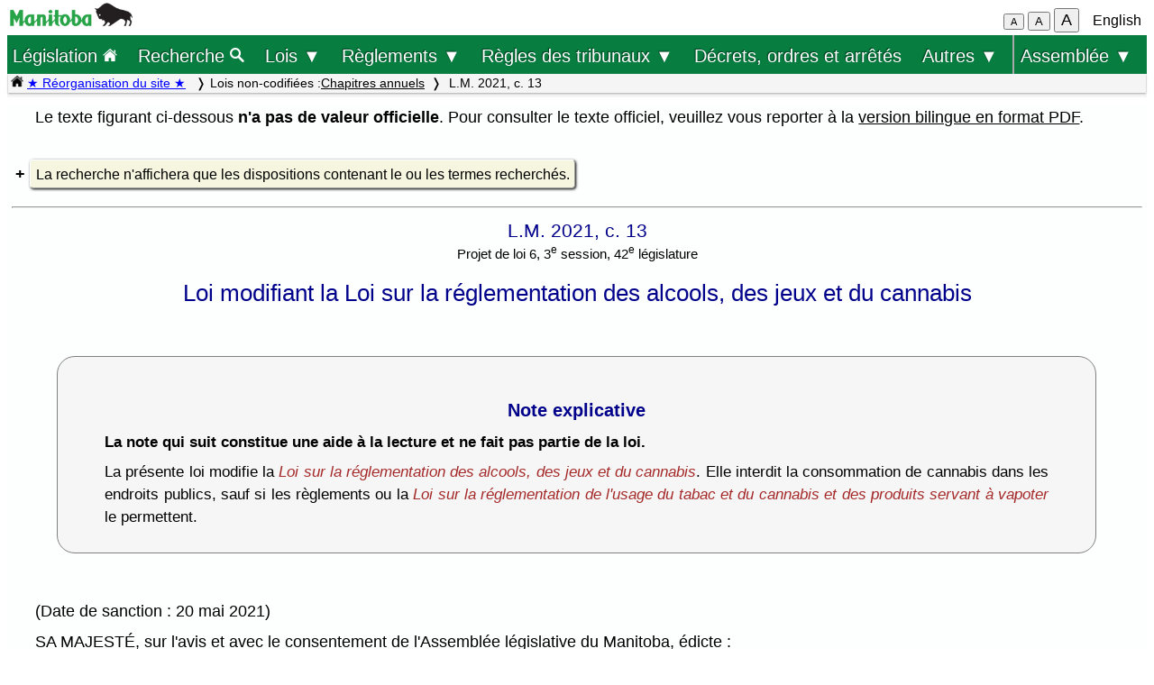

--- FILE ---
content_type: text/html; charset=UTF-8
request_url: https://web2.gov.mb.ca/laws/statutes/2021/c01321f.php
body_size: 17171
content:
<!DOCTYPE html>
<html lang="fr">
<head>
	<meta charset="UTF-8">
	<link rel="shortcut icon" type="image/x-icon" href="../../common/images/manitoba.ico">
	<meta name="viewport" content="width=device-width, initial-scale=1">
	<meta name="google" content="notranslate">
	<meta name="description" content="">
	<meta name="keywords" content="">
	<meta name="dcterms.title" content="L.M. 2021, c. 13"> 
	<meta name="dcterms.publisher" content="King's Printer of Manitoba">
	<meta name="dcterms.creator" content="Manitoba Justice">
	<meta name="dcterms.language" title="ISO639-1" content="fr">
		<link rel="stylesheet" type="text/css" href="../../common/css/content2.css?v=3">	
	<link rel="stylesheet" type="text/css" href="../../common/css/laws4.css?v=3">
		<title>L.M. 2021, c. 13</title>
	<script src="../../common/js/common.js?v=3"></script>
	<script src="../../common/js/w3.js"></script>
	<style>
		a{color:black;}
	</style>
	<style media="print" id="print-size"></style>
<!-- end of header.all -->
<meta name="ActFr" content="Loi modifiant la Loi sur la réglementation des alcools, des jeux et du cannabis, L.M. 2021, c. 13">
<meta name="category" content="Volumes annuels">
<meta name="subcategory" content="Lois du Manitoba, 2021">
<meta name="source" content="Projet de loi 6, 3<sup>e</sup> session, 42<sup>e</sup> législature">
<title>Loi modifiant la Loi sur la réglementation des alcools, des jeux et du cannabis</title>
</head>
<body onload="show_map_link();">
	<div class="access-links sr-only">
		<a rel="header navigation" accesskey="1" href="#topmenu">Retour au début</a>
		<a rel="content navigation" accesskey="2" href="#mainTocSummaryFr">Table des matières</a>		<a rel="main body navigation" accesskey="3" href="#content">Contenu principal</a>
		<a rel="footer navigation" accesskey="4" href="#footer">pied de page</a>
		<a href="c01321e.php" rel="switch language" accesskey="5">English</a>
		<a accesskey="6"  onclick="vPos('c01321e.php')"> </a>
	</div>
<!-- start of header -->
<div class="hdr">
  <div class="hdr-left">
	<a  title="gouvernement du Manitoba" href="https://www.manitoba.ca/index.fr.html"><img class="bp-logo" alt="gouvernement du Manitoba" src="../../common/images/mb-logo.png"></a>
  </div>
	<div class="hdr-center">
	<span class="s1_2em"></span>
	</div>
  <div class="hdr-right">
	<span id="resizeBttns">
		<button type="button" id="fontdown" style="font-size: 70%" title="diminuer la taille de la police" onclick="fontdown()">A</button> 
		<button type="button" id="fontreg" title="taille de police normale" onclick="fontreg()">A</button> 
		<button type="button" id="fontup" style="font-size: 110%" title="augmenter la taille de la police" onclick="fontup()">A</button>
	&nbsp;</span>
	<a id="lang" href="c01321e.php">English</a>
  </div>
</div>
<header class="sticky-hdr" id="topmenu">
	<nav class="top-nav">
		<!-- collapsed menu button for small viewport -->
		<ul class="nav-right">
			<li >
				<a class="topnav-toplink" href="../../index.fr.php">Législation <img alt="icône de la page d'accueil" src="../../common/images/home(wh).png" height="16"></a>
			</li>
			<li class="menubar">
				<a href="javascript:void(0);" class="menu-icon" onclick="toggleOn()" style="padding-top: 6px"><span style="color:white; font-size: 2rem;">&equiv;</span></a> 
				<a href="javascript:void(0);" class="menu-close-icon" onclick="toggleOff()" style="padding-top: 5px"><span style="color:white; font-size: 1.6rem;">X</span></a> 
			</li>
			<li class="fullmenu">
				<a class="topnav-toplink" title = "Search Manitoba Laws" href="../../search3.fr.php">Recherche <img  alt="icône (recherche)" src="../../common/images/search(wh).png" height="16"></a>
			</li>
			<li class="dropdown fullmenu">
				<button type="button" class="dropdown__title" aria-expanded="false" aria-controls="acts_menu" onclick="submenu('acts_menu')">
				  Lois &#9660;
				</button>
				<ul class="dropdown__menu" id="acts_menu">
					<li><p class="menu_title">Lois codifiées :</p>
						<a href="../../statutes/index_ccsm.fr.php" title="Codification permanente des lois du Manitoba">Lois de la C.P.L.M.</a>
						<a href="../../statutes/index_muni.fr.php">Lois d'intérêt municipal</a>
						<a href="../../statutes/index_priv.fr.php">Lois d'intérêt privé</a>
					</li>
					<li class="divider"></li>
					<li><p class="menu_title">Lois non codifiées :</p>
						<a href="../../statutes/index_chap.fr.php">Chapitres annuels</a>
						<a href="../../statutes/index_public.fr.php">Lois d'intérêt public (ne faisant pas partie de la C.P.L.M.)</a></li>
					<li class="divider"></li>
					<li><p class="menu_title">Lois réadoptées :</p>
						<a href="../../statutes/index_reccsm.fr.php">L.R.M. 1987 et 1988 (lois de la C.P.L.M.)</a>
						<a href="../../statutes/index_re1987s.fr.php">L.R.M. 1987 (supplément)</a>
						<a href="../../statutes/index_repriv.fr.php">L.R.M. 1990 (lois d'intérêt privé)</a></li>
					<li class="divider"></li>
					<li><a href="../../statutes/index_procs.fr.php">Proclamations</a></li>
					<li class="divider"></li>
<!--					<li><a href="../../statutes/index_patent.fr.php">Lettres patentes</a></li>
					<li class="divider"></li>		 -->			
					<li><a href="../../whats_new.fr.php">Nouveautés concernant le site Web</a></li>
					<li class="divider2"></li>
				</ul>
			</li>
			<li class="dropdown fullmenu">
				<button type="button" class="dropdown__title" aria-expanded="false" aria-controls="regs_menu" onclick="submenu('regs_menu')">
				  Règlements &#9660;
				</button>
				<ul class="dropdown__menu" id="regs_menu">
					<li>
						<p class="menu_title">Règlements codifiés :</p>
						<a title="règlements en vigueur pris en vertu de toutes les lois" href="../../regs/index.fr.php">en vertu de toutes les lois</a>
						<a title="règlements codifiés pris en vertu de lois qui ne sont pas dans la C.P.L.M." href="../../regs/index_nonccsm.fr.php">en vertu de lois qui ne sont pas dans la C.P.L.M.</a>
					</li>
					<li class="divider"></li>
					<li>
						<p class="menu_title">Règlements non codifiés :</p>
						<a title="réglementations nouvelles et modificatives (non codifiés)" href="../../regs/index_annual.fr.php">de 2000 à 2026</a>
					</li>
					<li class="divider"></li>
					<li>
						<p class="menu_title">Formules réglementaires :</p>
						<a href="../../rules/forms_f.php">Formules de la Cour du Banc du Roi</a>
						<a href="../../regs/index_forms.fr.php">Autres formules réglementaires</a>
					</li>
					<li class="divider"></li>
					<li><a href="../../whats_new.fr.php">Nouveautés concernant le site Web</a></li>
					<li class="divider2"></li>
				</ul>
			</li>
			<li class="dropdown fullmenu">
				<button type="button" class="dropdown__title" aria-expanded="false" aria-controls="rules_menu" onclick="submenu('rules_menu')">
				  Règles des tribunaux &#9660;
				</button>
				<ul class="dropdown__menu" id="rules_menu">
					<li><p class="menu_title">Cour d'appel :</p>
						<a title="Règles de la Cour d'appel (affaires civiles)" href="../../regs/current/555-88r.php?lang=fr">Règles de la Cour (affaires civiles)</a>
<!--						<a title="Règles de la Cour d'appel (affaires criminelles)" href="//laws-lois.justice.gc.ca/eng/regulations/SI-92-106/page-1.html">Règles de la Cour (affaires criminelles), TR/92-106</a> -->
						<a title="Règles de la Cour d'appel (affaires criminelles)" href="https://www.manitobacourts.mb.ca/site/assets/files/1137/mbca_criminal_appeal_rules.pdf">Règles de la Cour (affaires criminelles), TR/92-106</a>						
					</li>
					<li class="divider"></li>
					<li><p class="menu_title">Cour du Banc du Roi :</p>
						<a title="règles du Cour du Banc du Roi (affaires civiles)" href="../../regs/current/553-88.php?lang=fr">Règles de la Cour (affaires civiles)</a>
						<a title="règles du Cour du Banc du Roi (affaires criminelles)" href="//laws.justice.gc.ca/eng/regulations/SI-2016-34/page-1.html">Règles de la Cour (affaires criminelles), TR/2016-34</a>
					</li>
					<li class="divider"></li>
					<li><p class="menu_title">Cour provinciale :</p>
						<a title="Règlement de la Cour provinciale applicables aux instances en matière familiale" href="../../regs/current/087-88r.php?lang=fr">Règles applicables aux instances en matière familiale</a>
					</li>
					<li class="divider"></li>
					<li><p class="menu_title">Liens connexes :</p>

						<a href="../../rules/forms_f.php">Formules</a>
						<a href="//www.manitobacourts.mb.ca/index.fr.html">Site des tribunaux du Manitoba</a>
					</li>
				</ul>
			<li class="fullmenu">
				<a class="top-menu-link" href="../../statutes/index_orders.fr.php">Décrets, ordres et arrêtés</a>
			</li>


			<li class="dropdown fullmenu">
				<button type="button" class="dropdown__title" aria-expanded="false" aria-controls="others_menu" onclick="submenu('others_menu')">
				  Autres &#9660;
				</button>
				<ul class="dropdown__menu" id="others_menu">			
					<li><p class="menu_title">Proclamations :</p>
						<a href="../../statutes/index_procs.fr.php">Lois</a>
						<a href="../../statutes/index_crown.fr.php">Couronne</a>
					</li>
					<li class="divider"></li>
						<li class="patent">
							<p class="menu_title"><a href="../../statutes/index_patent.fr.php">Lettres patentes</a></p>
						</li>
				</ul>
			</li>			
			
			
			<li class="dropdown fullmenu last-item">
				<button type="button" class="dropdown__title" aria-expanded="false" aria-controls="bills_menu" onclick="submenu('bills_menu')">
				Assemblée &#9660;
				</button>
				<ul class="dropdown__menu" id="bills_menu">
					<li><p class="menu_title">Session courante :</p>
						<a title="current session bills" href="/bills/sess/index.fr.php">Projets de loi</a>
						<a title="current session bill status" href="//www.gov.mb.ca/legislature/business/billstatus.pdf">État des projets de loi</a>
					</li>
					<li class="divider"></li>
					<li>
						<a class="magnify" href="/bills/search/search.fr.php">Recherche dans les projets de loi</a>
					</li>
					<li class="divider"></li>
					<li>
						<a href="https://www.gov.mb.ca/legislature/index.html">Site de l'Assemblée</a>
					</li>
				</ul>
			</li>
		</ul>
	</nav>

	<div class="breadcrumb-container sticky-crumbs">
		<ol class="left breadcrumb">
		<li><a title="Page d’accueil Lois" href="../../index.fr.php"><img alt="icône de la page d'accueil" src="../../common/images/home(bk).png" height="14"></a>
		<a style="color:blue" title="Nouveautés" href="../../whats_new.fr.php">&#9733; Réorganisation du site &#9733;</a> 
		</li>


			<li>Lois non-codifiées :<a href="../../statutes/index_chap.fr.php">Chapitres annuels</a></li><li> L.M. 2021, c. 13</li>
<!--			<li><button type="button" onclick="viewport()">Viewport</button></li> -->
        </ol>
	</div>
</header>
<main id="main">


<!-- /robots -->
<div class="content" id="content">

<!-- <style onload="sessionFont()"> </style> -->
<p class="sg">Le texte figurant ci-dessous <b>n'a pas de valeur officielle</b>. Pour consulter le texte officiel, veuillez vous reporter à la <a class="black" href="pdf/c01321.pdf">version bilingue en format PDF</a>.<br>&nbsp;</p>
<div>
	<details>
	<summary><a class="light3">La recherche n'affichera que les dispositions contenant le ou les termes recherchés.</a></summary>
	<div style="text-align: left; padding-left: 1em; max-width: 800px">
		<form method="get" action="../_display2.fr.php">
		  <p class="single">
			Rechercher : <select name="p"  style="font-size:0.9em;" ><
		  <option selected value="">un ou certains des mots
		  <option  value="2">tous les mots
		  <option  value="1">l'expression
		  </select><input type="hidden" name="f" value="2021/c01321f.php"> </p>
		  <p class="single">
			<input type="text"  style="font-size:0.9em;" size="40" name="query" value="">
		  <input type="submit" value="Recherche" style="font-size:1em;"></p>
		</form>
		<p class="single">Vous pouvez vous servir de caractères de remplacement :</p>
     	<ul class="single ind1">
			<li>«&nbsp;*&nbsp;» remplace zéro, un ou plusieurs caractères (par exemple, «&nbsp;cultiv*&nbsp;» vous permet de trouver «&nbsp;cultivable&nbsp;», «&nbsp;cultivar&nbsp;», «&nbsp;cultivateur&nbsp;», «&nbsp;cultivatrice&nbsp;» et «&nbsp;cultivé&nbsp;»).</li>
			<li>«&nbsp;?&nbsp;» remplace zéro ou un seul caractère (par exemple, «&nbsp;cultivé?&nbsp;» vous permet de trouver «&nbsp;cultivée&nbsp;» ou «&nbsp;cultivés&nbsp;» mais pas «&nbsp;cultivateur&nbsp;»).</li>
		</ul>
  		<p class="single">La recherche ne tient pas compte des majuscules.</p>
	</div>
	</details>
</div><hr>
<p class="chapter">L.M. 2021, c. 13</p>
<p class="centersm">Projet de loi 6, 3<sup>e</sup> session, 42<sup>e</sup> législature</p>
<p class="title">Loi modifiant la Loi sur la réglementation des alcools, des jeux et du cannabis</p>
<p class="single"></p><p><table class="xnote">
<tr><td>
<p class="center b s1_2em">Note explicative
<p class="b">La note qui suit constitue une aide à la lecture et ne fait pas partie de la loi.
<p>La présente loi modifie la <i>Loi sur la réglementation des alcools, des jeux et du cannabis</i>. Elle interdit la consommation de cannabis dans les endroits publics, sauf si les règlements ou la <i>Loi sur la réglementation de l'usage du tabac et du cannabis et des produits servant à vapoter </i>le permettent.
</td></tr></table>
<p>(Date de sanction : 20&nbsp;mai&nbsp;2021)
<p>SA MAJESTÉ, sur l'avis et avec le consentement de l'Assemblée législative du&nbsp;Manitoba, édicte :
<p class="secheadingi">Modification du c. L153 de la <b>C.P.L.M.<a name="1"></a></b>
<p class="inst"><a href="c01321e.php#1">1</a></p><p class="up1tabi"><i> La présente loi modifie la <b>Loi sur la réglementation des alcools, des jeux et du cannabis</b>.</i>
<a name="2"></a>
<p class="inst"><a href="c01321e.php#2">2</a></p><p class="up1tabi"><i> L'article&nbsp;101.1 est modifié par substitution, à son numéro, du numéro de paragraphe&nbsp;101.1(1) et par adjonction, après ce paragraphe, de ce qui suit&nbsp;:</i>
<div class="base">
<p class="boldhead">Interprétation —<i> </i>consommation de cannabis<a name="101.1(2)b"></a>
<p><a href="c01321e.php#101.1(2)b">101.1(2)</a></p><p class="up1tab"> Pour l'application de la présente partie, consomme du cannabis quiconque en introduit dans son corps, notamment par inhalation ou ingestion.
<a name="3"></a>
</div><p class="inst"><a href="c01321e.php#3">3</a></p><p class="up1tabi"><i> Il est ajouté, après l'article&nbsp;101.18, ce qui suit&nbsp;:</i>
<div class="base">
<p class="boldhead">Interdiction de consommer du cannabis dans les endroits publics<a name="101.18.1b"></a>
<p><a href="c01321e.php#101.18.1b">101.18.1</a></p><p class="up1tab"> Il est interdit de consommer du cannabis dans les endroits publics, sauf si les règlements ou la <i>Loi sur la réglementation de l'usage du tabac et du cannabis et des produits servant à vapoter </i>le permettent.
<a name="4"></a>
</div><p class="inst"><a href="c01321e.php#4">4</a></p><p class="up1tabi"><i> Il est ajouté, à titre d'alinéa&nbsp;157(2)dd.18), ce qui suit&nbsp;:</i>
<p class="ind1c">dd.18)&nbsp;pour l'application de l'article&nbsp;101.18.1&nbsp;:
<p class="ind2c">(i)&nbsp;prévoir les endroits, les heures, les jours et les circonstances où les personnes peuvent consommer du cannabis dans les endroits publics,
<p class="ind2c">(ii)&nbsp;prévoir les types ou les catégories de cannabis qui peuvent être consommés dans les endroits publics,
<p class="ind2c">(iii)&nbsp;prévoir les modes de consommation du cannabis qui sont permis dans les endroits publics;
<p class="secheadingi">Entrée en vigueur<a name="5"></a>
<p class="inst"><a href="c01321e.php#5">5</a></p><p class="up1tabi"><i> La présente loi entre en vigueur à la date fixée par proclamation.</i>
</p>

	</div><!-- END OF CONTENT -->
<!--   </div> end of flex-container -->
</main>
<footer id="footer"> 
    <ul class="s_85em">
		<li><a href="https://manitoba.ca/accessibility/index.fr.html">Accessibilité</a></li>
		<li><a href="https://manitoba.ca/legal/disclaimer.fr.html">Avertissement</a></li>
		<li><a href="https://manitoba.ca/legal/copyright.fr.html">Droits d'auteur</a></li>
		<li><a href="https://manitoba.ca/legal/privacy.fr.html">Sécurité des renseignements</a></li>
		<li><a href="https://manitoba.ca/contact/index.fr.html">Communiquer avec le gouvernement</a></li>
		<li><a href="https://manitoba.ca/index.html" title="Manitoba Government home page"><img class="bp-logo" src="../../common/images/mb-bison-white.png" alt="Manitoba government home page"></a>
	</ul>
</footer>&nbsp;
<script>
function handleBttnEn(e){
	var key = e.keyCode || e.which;
	if(key == 13){
		showFr();
	}
}

function handleBttnFr(e){
	var key = e.keyCode || e.which;
	if(key == 13){
		showEn();
	}
}
</script>
</body>
</html>


